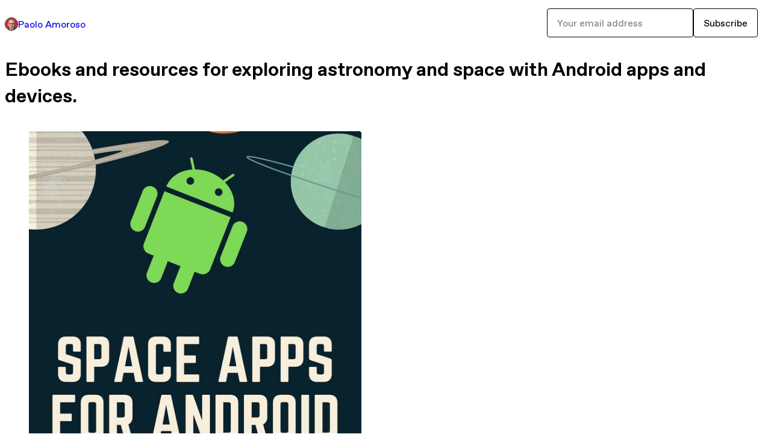

--- FILE ---
content_type: text/html; charset=utf-8
request_url: https://store.paoloamoroso.com/
body_size: 11748
content:
<!DOCTYPE html>
<html lang="en">
  <head prefix="og: http://ogp.me/ns# fb: http://ogp.me/ns/fb# gumroad: http://ogp.me/ns/fb/gumroad#">
    <link rel="dns-prefetch" href="//assets.gumroad.com">
    <link rel="dns-prefetch" href="//static-2.gumroad.com">
    <link rel="dns-prefetch" href="//public-files.gumroad.com">
  <title inertia>Paolo Amoroso</title>
  <meta name="action-cable-url" content="wss://cable.gumroad.com/cable" />
  <link rel="stylesheet" crossorigin="anonymous" href="https://assets.gumroad.com/packs/css/design-04391acc.css" />
    <style>:root{--accent: 0 136 255;--contrast-accent: 255 255 255;--font-family: "ABC Favorit", "ABC Favorit", sans-serif;--color: 0 0 0;--primary: var(--color);--contrast-primary: 255 255 255;--filled: 255 255 255;--contrast-filled: var(--color);--body-bg: #ffffff;--active-bg: rgb(var(--color) / var(--gray-1));--border-alpha: 1}body{background-color:#ffffff;color:#000;font-family:"ABC Favorit", "ABC Favorit", sans-serif}
</style>

  <meta name="csrf-param" content="authenticity_token" />
<meta name="csrf-token" content="6fnNp1omO1Oark-ZPWhpjv3SKqveDb-skahmXh3N2LGENGzGwNnGet7bdzkD2F0da6T3bdHTDF23f6UBwuVGRg" />
  <meta charset="utf-8">
  <meta content="149071038533330" property="fb:app_id">
  <meta content="http://www.facebook.com/gumroad" property="fb:page_id">
  <meta property="twitter:site" value="@gumroad">
  
    <meta content="Gumroad" property="og:site_name">
    <meta content="website" property="og:type">
      <meta content="Ebooks and resources for exploring astronomy and space with Android apps and devices." name="description">
    <meta content="Ebooks and resources for exploring astronomy and space with Android apps and devices." property="og:description">
  <meta property="og:image" content="https://public-files.gumroad.com/zz6g104wxeo60cvvixabrw56zyus">
  <meta property="og:image:alt" content="Paolo Amoroso&#39;s profile picture">
  <meta property="og:title" content="Paolo Amoroso">
  <meta property="gr:google_analytics:enabled" content="false">
  <meta property="gr:fb_pixel:enabled" content="false">
  <meta property="gr:logged_in_user:id" content="">
  <meta property="gr:environment" value="production">
  <meta property="gr:page:type" content="">
  <meta property="gr:facebook_sdk:enabled" content="false">
  <meta content="initial-scale = 1.0, width = device-width" name="viewport">
  <meta property="stripe:pk" value="pk_live_Db80xIzLPWhKo1byPrnERmym">
  <meta property="stripe:api_version" value="2023-10-16; risk_in_requirements_beta=v1; retrieve_tax_forms_beta=v1;">
  <link href="/opensearch.xml" rel="search" type="application/opensearchdescription+xml" title="Gumroad">
  
    <link href="https://public-files.gumroad.com/zz6g104wxeo60cvvixabrw56zyus" rel="shortcut icon">
</head>

  <body id="user_page" class="group/body mac custom-domain" style="">
    <div id="design-settings" data-settings="{&quot;font&quot;:{&quot;name&quot;:&quot;ABC Favorit&quot;,&quot;url&quot;:&quot;https://assets.gumroad.com/assets/ABCFavorit-Regular-26182c8c3addf6e4f8889817249c23b22c93233a8212e5e86574459e4dc926e2.woff2&quot;}}" style="display: none;"></div>
    <div id="user-agent-info" data-settings="{&quot;is_mobile&quot;:false}" style="display: none;"></div>
    <div class="react-entry-point" style="display:contents" id="Alert-react-component-c3eaaf04-9628-4907-b68f-6013955a044c"><div class="fixed top-4 left-1/2 z-100 w-max max-w-[calc(100vw-2rem)] rounded bg-background md:max-w-sm invisible" style="transform:translateX(-50%) translateY(calc(-100% - var(--spacer-4)));transition:all 0.3s ease-out 0.5s"><div role="alert" class="flex items-start gap-2 rounded border border-border p-3"><div class="flex-1"><div></div></div></div></div></div>
      <script type="application/json" class="js-react-on-rails-component" data-component-name="Alert" data-dom-id="Alert-react-component-c3eaaf04-9628-4907-b68f-6013955a044c">{"initial":null}</script>
      


    <div class="flex flex-col lg:flex-row h-screen">
      <main class="flex-1 flex flex-col lg:h-screen overflow-y-auto">
        <div class="flex-1 flex flex-col">
          


<script type="application/json" id="js-react-on-rails-context">{"railsEnv":"production","inMailer":false,"i18nLocale":"en","i18nDefaultLocale":"en","rorVersion":"14.0.4","rorPro":false,"href":"http://store.paoloamoroso.com/","location":"/","scheme":"http","host":"store.paoloamoroso.com","port":null,"pathname":"/","search":null,"httpAcceptLanguage":null,"design_settings":{"font":{"name":"ABC Favorit","url":"https://assets.gumroad.com/assets/ABCFavorit-Regular-26182c8c3addf6e4f8889817249c23b22c93233a8212e5e86574459e4dc926e2.woff2"}},"domain_settings":{"scheme":"https","app_domain":"gumroad.com","root_domain":"gumroad.com","short_domain":"gum.co","discover_domain":"gumroad.com","third_party_analytics_domain":"gumroad-analytics.com","api_domain":"api.gumroad.com"},"user_agent_info":{"is_mobile":false},"logged_in_user":null,"current_seller":null,"csp_nonce":"8UoXfDOTGLoK6EBaUiJWNJMV12IdE7DBcNt3bXLzdTg=","locale":"en-US","feature_flags":{"require_email_typo_acknowledgment":true},"serverSide":false}</script>
<div class="react-entry-point" style="display:contents" id="Profile-react-component-c0e05314-d33b-4135-a8e7-5c07092d6b7d"><div class="flex min-h-full flex-col"><header class="relative z-20 border-border bg-background text-lg lg:border-b lg:px-4 lg:py-6"><div class="mx-auto flex max-w-6xl flex-wrap lg:flex-nowrap lg:items-center lg:gap-6"><div class="relative flex grow items-center gap-3 border-b border-border px-4 py-8 lg:flex-1 lg:border-0 lg:p-0"><img class="user-avatar" src="https://public-files.gumroad.com/zz6g104wxeo60cvvixabrw56zyus" alt="Profile Picture"/><a href="/" class="no-underline">Paolo Amoroso</a></div><div class="flex basis-full items-center gap-3 border-b border-border px-4 py-8 lg:basis-auto lg:border-0 lg:p-0"><form style="flex-grow:1" novalidate=""><fieldset class=""><div class="flex gap-2"><input type="email" class="flex-1" placeholder="Your email address" value=""/><button class="button" type="submit">Subscribe</button></div></fieldset></form></div></div></header><main class="flex-1"><header class="border-b border-border"><div class="mx-auto grid w-full max-w-6xl grid-cols-1 gap-4 px-4 py-8 lg:px-0"><h1 class="whitespace-pre-line">Ebooks and resources for exploring astronomy and space with Android apps and devices.</h1></div></header><section class="relative border-b border-border px-4 py-8 lg:py-16" id="mUy4KcilthGtoB1rWmOPoQ=="><div class="mx-auto grid w-full max-w-6xl gap-6"><div class="grid grid-cols-1 items-start gap-x-16 gap-y-8"><div><div class="@container"><div class="grid grid-cols-2 gap-4 @xl:grid-cols-3 @3xl:grid-cols-4 @4xl:grid-cols-5 lg:grid-cols-2! lg:@3xl:grid-cols-3! lg:@5xl:grid-cols-4! lg:@7xl:grid-cols-5!"><article class="relative flex flex-col rounded border border-border bg-background transition-all duration-150 hover:shadow"><figure class="aspect-square overflow-hidden rounded-t border-b border-border bg-(image:--product-cover-placeholder) bg-cover [&amp;_img]:size-full [&amp;_img]:object-cover"><img src="https://public-files.gumroad.com/fduhppba1zj4xfmjiaveik9teanh"/></figure><header class="flex flex-1 flex-col gap-3 border-b border-border p-4"><a href="http://store.paoloamoroso.com/l/spaceappsforandroid?layout=profile" class="stretched-link"><h4 itemProp="name" class="line-clamp-4 lg:text-xl">Space Apps for Android: Discover the Best Astronomy and Space Apps</h4></a><div class="flex shrink-0 items-center gap-1" aria-label="Rating"><span class="icon icon-solid-star"></span><span class="rating-average">5.0</span><span title="5 ratings">(2)</span></div></header><footer class="flex divide-x divide-border"><div class="flex-1 p-4"><div itemscope="" itemProp="offers" itemType="https://schema.org/Offer" class="flex items-center"><span class="group/tooltip relative inline-grid right"><span aria-describedby=":R1cmr6:" style="display:contents"><div class="relative grid grid-flow-col border border-r-0 border-border"><div class="bg-accent px-2 py-1 text-accent-foreground" itemProp="price" content="7.99">$7.99<!-- -->+</div><div class="border-border border-r-transparent border-[calc(0.5lh+--spacing(1))] border-l-1"></div><div class="absolute top-0 right-px bottom-0 border-accent border-r-transparent border-[calc(0.5lh+--spacing(1))] border-l-1"></div></div></span><span role="tooltip" id=":R1cmr6:" class="absolute z-30 hidden w-40 max-w-max rounded-md bg-primary p-3 text-primary-foreground group-focus-within/tooltip:block group-hover/tooltip:block top-1/2 -translate-y-1/2 left-full translate-x-2"><div class="absolute border-6 border-transparent top-1/2 -translate-y-1/2 right-full border-r-primary"></div>$7.99<!-- -->+</span></span><link itemProp="url" href="http://store.paoloamoroso.com/l/spaceappsforandroid?layout=profile"/><div itemProp="availability" hidden="">https://schema.org/InStock</div><div itemProp="priceCurrency" hidden="">usd</div></div></div></footer></article></div></div></div></div></div></section><footer class="px-4 py-8 text-center mx-auto w-full max-w-6xl lg:py-6 lg:text-left"><div>Powered by <a href="https://gumroad.com/" class="logo-full" aria-label="Gumroad"></a></div></footer></main></div></div>
      <script type="application/json" class="js-react-on-rails-component" data-component-name="Profile" data-dom-id="Profile-react-component-c0e05314-d33b-4135-a8e7-5c07092d6b7d">{"currency_code":"usd","show_ratings_filter":true,"creator_profile":{"external_id":"4851953060121","avatar_url":"https://public-files.gumroad.com/zz6g104wxeo60cvvixabrw56zyus","name":"Paolo Amoroso","twitter_handle":null,"subdomain":"amoroso.gumroad.com"},"sections":[{"id":"mUy4KcilthGtoB1rWmOPoQ==","header":null,"type":"SellerProfileProductsSection","show_filters":false,"default_product_sort":"page_layout","search_results":{"total":1,"tags_data":[{"key":"android","doc_count":1},{"key":"apps","doc_count":1},{"key":"astronomy","doc_count":1},{"key":"google","doc_count":1},{"key":"space","doc_count":1}],"filetypes_data":[{"key":"epub","doc_count":1},{"key":"mobi","doc_count":1},{"key":"pdf","doc_count":1}],"products":[{"id":"TqZXvuUMJUJmEFUt-AIYUQ==","permalink":"bWKeaT","name":"Space Apps for Android: Discover the Best Astronomy and Space Apps","seller":null,"ratings":{"count":2,"average":5.0},"thumbnail_url":"https://public-files.gumroad.com/fduhppba1zj4xfmjiaveik9teanh","native_type":"digital","quantity_remaining":null,"is_sales_limited":false,"price_cents":799,"currency_code":"usd","is_pay_what_you_want":true,"url":"http://store.paoloamoroso.com/l/spaceappsforandroid?layout=profile","duration_in_months":null,"recurrence":null}]}}],"bio":"Ebooks and resources for exploring astronomy and space with Android apps and devices.","tabs":[{"name":"Products","sections":["mUy4KcilthGtoB1rWmOPoQ=="]}]}</script>
      


        </div>
      </main>
    </div>
    <script src="https://assets.gumroad.com/assets/application-cbf244e9109e70d7b04497041636f00173a1e588f9b879b3a3ef11f8dfb86e5c.js"></script>
    
        <script src="https://assets.gumroad.com/packs/js/webpack-runtime-0617c2a9da55ab599825.js" defer="defer"></script>
<script src="https://assets.gumroad.com/packs/js/webpack-commons-b471bbcbadd993aecb18.js" defer="defer"></script>
<script src="https://assets.gumroad.com/packs/js/473-bef22482bf374309d0fe.js" defer="defer"></script>
<script src="https://assets.gumroad.com/packs/js/4310-ba62dc3691c1a01ff488.js" defer="defer"></script>
<script src="https://assets.gumroad.com/packs/js/9495-c03e1f466fd19ed6ea3e.js" defer="defer"></script>
<script src="https://assets.gumroad.com/packs/js/user-ba3c1416222c02ec1d54.js" defer="defer"></script>

  </body>
</html>


--- FILE ---
content_type: application/javascript
request_url: https://assets.gumroad.com/packs/js/webpack-runtime-0617c2a9da55ab599825.js
body_size: 3729
content:
(()=>{"use strict";var e,a,d,f,c={},b={};function r(e){var a=b[e];if(void 0!==a)return a.exports;var d=b[e]={id:e,loaded:!1,exports:{}};return c[e].call(d.exports,d,d.exports,r),d.loaded=!0,d.exports}r.m=c,e=[],r.O=(a,d,f,c)=>{if(!d){var b=1/0;for(i=0;i<e.length;i++){d=e[i][0],f=e[i][1],c=e[i][2];for(var t=!0,o=0;o<d.length;o++)(!1&c||b>=c)&&Object.keys(r.O).every((e=>r.O[e](d[o])))?d.splice(o--,1):(t=!1,c<b&&(b=c));if(t){e.splice(i--,1);var n=f();void 0!==n&&(a=n)}}return a}c=c||0;for(var i=e.length;i>0&&e[i-1][2]>c;i--)e[i]=e[i-1];e[i]=[d,f,c]},r.n=e=>{var a=e&&e.__esModule?()=>e.default:()=>e;return r.d(a,{a}),a},d=Object.getPrototypeOf?e=>Object.getPrototypeOf(e):e=>e.__proto__,r.t=function(e,f){if(1&f&&(e=this(e)),8&f)return e;if("object"==typeof e&&e){if(4&f&&e.__esModule)return e;if(16&f&&"function"==typeof e.then)return e}var c=Object.create(null);r.r(c);var b={};a=a||[null,d({}),d([]),d(d)];for(var t=2&f&&e;"object"==typeof t&&!~a.indexOf(t);t=d(t))Object.getOwnPropertyNames(t).forEach((a=>b[a]=()=>e[a]));return b.default=()=>e,r.d(c,b),c},r.d=(e,a)=>{for(var d in a)r.o(a,d)&&!r.o(e,d)&&Object.defineProperty(e,d,{enumerable:!0,get:a[d]})},r.f={},r.e=e=>Promise.all(Object.keys(r.f).reduce(((a,d)=>(r.f[d](e,a),a)),[])),r.u=e=>3068===e?"js/3068-837083d205373655f102.js":8274===e?"js/8274-aa30be491bb869799fd3.js":3936===e?"js/3936-f2dbadfc63a359e9e633.js":9785===e?"js/9785-b255e20a6519035ed91b.js":8055===e?"js/8055-3ae946a48d23a209e14c.js":7157===e?"js/7157-2f86089d464c36fb503e.js":4014===e?"js/4014-5c964cf8902e38f29b2d.js":473===e?"js/473-bef22482bf374309d0fe.js":4310===e?"js/4310-ba62dc3691c1a01ff488.js":9495===e?"js/9495-c03e1f466fd19ed6ea3e.js":"js/"+e+"-"+{365:"f0ce64c4f1d8bd8f19e8",465:"4acdd2860a7a97d11bb0",497:"e4b0bc73f37a4df5a4cc",613:"a0818c53b63d5686f5af",694:"4d4ad4263de0d9e59347",715:"93c6a00daa0df81fc4ff",759:"169186b8efb56de4dc36",832:"26c4ba4476115c7185c2",944:"b79f6a6d5abdd4c169e0",948:"0e151992f187c9659a23",996:"9c4b9d63d768b7869702",1114:"6972eae61976b570d353",1206:"79487fe85afd7fb6d318",1244:"b0f08f7bd5c3d8af531d",1248:"d2e40ff826dddacd7d41",1284:"9007ad1f94927d5188fc",1381:"5c9a429acd1ea16df60a",1388:"9785aae7228985db5382",1498:"94bd7ae4dd951f128521",1516:"8f2b1159f8c1fe6456e7",1555:"ea188b61aed57785b148",1592:"37c48d83a8ec40b655f5",1597:"4ad7c2461f5e5293edee",1679:"47eff6b26f8cc560978a",1692:"051ac1a8f4e3c35f4919",1917:"d5375b3f11a507cd7ddd",2080:"c1dfb78406760921df7f",2095:"ebdd97bd719d2604e10e",2215:"e352a009366f2ca6f66f",2224:"7732f51882c5e61dcf8e",2263:"3fb142752d759b40343e",2327:"3f059c9bc2f5bea3e72f",2365:"cebd03f514fecd7eba42",2370:"1af8430e0bb5a4e2f0b1",2405:"ffa645852e30384608ca",2417:"d6eb958ac8407e28879d",2440:"6f7bbd9681c89bd917a5",2449:"c592b6a385c23d09713f",2481:"55a41d27a67d40038672",2497:"5d874da2ae2b6c150b46",2565:"baefc1d72938cc2a69bb",2647:"af6bfaed1ffa6f8da03c",2703:"7af6b51fd52a4c81d91d",2765:"89a53386d7d706abbd52",2878:"1dce643b2ba387511ab4",2887:"604db41d8a3ae7c3f9fc",2937:"83ad044abc931874e7fd",2962:"4c080e4f3494d9acff5f",2994:"addcfc227479d4317594",3075:"3c1b9066caca0636355f",3128:"273dda63a334070e6c90",3293:"f223a0626e60d36c0533",3311:"a271d699fe30c3131dd3",3534:"3f5750f9284d0fda8bec",3704:"c6f4f89e12191643072f",3762:"b240c37b10ed4e09f213",3821:"1ff624a9c9499b7cedfc",3861:"0db4df408f16bd1515ec",3919:"11e6ba3576d056cdaa68",3968:"c7d08582bf3c4379972a",3993:"f5a1a92a98b4bfee1714",4026:"ab67aff2111b2218b719",4105:"6a8f089eb09c1e6fff44",4302:"f3f5186a0ad7e0700771",4345:"0fa5aefd61b53d176f42",4349:"a6ffbf7aaa855d27567b",4445:"0977b0505ec70327dcd9",4521:"5e87516410bf1abe90ab",4534:"1dcc01164a4ca9ba29a4",4610:"a25f9328cfd35c146e93",4686:"d17b8570ec8642005012",4709:"d561fd71fc2f9fc5f5bf",4741:"6bb572f0bd06071daf99",4815:"273ee2980b1bf0de8e6a",4840:"f014878eae6d54fccc77",5048:"1d6e7458fee3e717dbff",5061:"857f3e9610ca9aef74ca",5213:"8f0cf5a8e7ade0b5a554",5226:"874c09c94beea4ede7cd",5456:"edb865080b8a79c73e73",5531:"eac0cf0bcc963e4c9c97",5904:"656601bfd602a5bfae82",5927:"e15607b8aae479a5fa5c",5973:"a5ad81e738b09120164e",6005:"be92b753ad8e19437335",6021:"4a9e7603487e4d38e9ff",6096:"eda137cf6a320f4674cf",6099:"0c793c89a07dbb178a55",6110:"508a13c658eaf09a43a8",6179:"7ea68a2309d6582687e9",6236:"d90c97ab3e207e08b6a2",6279:"46cb9a17334e47bad5e6",6364:"06a1f089ea3dcb9d3e4c",6396:"efc8086d5d4240864667",6486:"55d2ee464e1c91750b3f",6520:"c06bd2bdca17e64cdee4",6545:"00073bddc79a5fe87e96",6585:"92d2b07aaec729ca4243",6616:"51d04edd4a9b0fb2db33",6617:"1a25d22927d15c5b43c6",6682:"f90835d9a89de80902b6",6718:"cc01a1a7e2188220bcae",6730:"bcab039b70dcaa1d2a42",6969:"06a4ce068572d264c5d8",6993:"2c3a13de937fd5ba7f41",7008:"edfe1f3d65d124716493",7078:"5cafb8feb49f1da479ec",7085:"a030e1660208987168f1",7087:"a949b7fc06f56f775b89",7196:"7257631e3ca4bdb70f29",7217:"6b27af29ad25b6f8f3e8",7224:"a847b4507c6d5259b672",7237:"96dfd2846227b75ed680",7327:"562ec0dffbe5267a906f",7390:"a39dd0f155db000f0462",7458:"1d752bb6b812fa38a0c9",7517:"1bee60d7f859e1c966ce",7520:"83560c1d2cceda3c39c9",7527:"8f21d82eb60b68a41b49",7872:"e6b1dcb7d70cc125cdcb",7898:"3547e45933132918ebc8",8088:"206b51a4737b8723f0f6",8123:"2efcd5c7979d6572e83f",8386:"8fa149d64fb736de4881",8402:"a469672e4221203cd4d1",8459:"bd3bca5fa59dbad0656b",8623:"10162a270a5efc7252c0",8747:"1b78b8a5f000b522c87f",8751:"fe94853dc9b5dc3544f5",8792:"51c9c34f254b406a75bb",8904:"8fd6efe08f157b8b5296",8966:"6f6d4c124609027c9cdd",8994:"423ff31c8ab80260620a",9117:"3eae5a684ff69de5c0ab",9156:"8e5aad4c22b17f7a997a",9259:"29669c64218092560b6f",9281:"58fc98bfc01f2433ae7e",9299:"faba15ed3edf8a8256a9",9365:"b85f07d044ed37626cae",9468:"e12e9b779e37ff0b41be",9708:"0a9ce1f90357dd6a381f",9728:"42aa4e76376dae4b3f2b",9799:"1e8b661cbbdaf4c2e0bc",9977:"896e885227c6d0d4c250"}[e]+".chunk.js",r.miniCssF=e=>{},r.g=function(){if("object"==typeof globalThis)return globalThis;try{return this||new Function("return this")()}catch(e){if("object"==typeof window)return window}}(),r.o=(e,a)=>Object.prototype.hasOwnProperty.call(e,a),f={},r.l=(e,a,d,c)=>{if(f[e])f[e].push(a);else{var b,t;if(void 0!==d)for(var o=document.getElementsByTagName("script"),n=0;n<o.length;n++){var i=o[n];if(i.getAttribute("src")==e){b=i;break}}b||(t=!0,(b=document.createElement("script")).charset="utf-8",b.timeout=120,r.nc&&b.setAttribute("nonce",r.nc),b.src=e),f[e]=[a];var s=(a,d)=>{b.onerror=b.onload=null,clearTimeout(l);var c=f[e];if(delete f[e],b.parentNode&&b.parentNode.removeChild(b),c&&c.forEach((e=>e(d))),a)return a(d)},l=setTimeout(s.bind(null,void 0,{type:"timeout",target:b}),12e4);b.onerror=s.bind(null,b.onerror),b.onload=s.bind(null,b.onload),t&&document.head.appendChild(b)}},r.r=e=>{"undefined"!=typeof Symbol&&Symbol.toStringTag&&Object.defineProperty(e,Symbol.toStringTag,{value:"Module"}),Object.defineProperty(e,"__esModule",{value:!0})},r.nmd=e=>(e.paths=[],e.children||(e.children=[]),e),r.p="https://assets.gumroad.com/packs/",(()=>{var e={7311:0,1475:0};r.f.j=(a,d)=>{var f=r.o(e,a)?e[a]:void 0;if(0!==f)if(f)d.push(f[2]);else if(/^(1475|7311)$/.test(a))e[a]=0;else{var c=new Promise(((d,c)=>f=e[a]=[d,c]));d.push(f[2]=c);var b=r.p+r.u(a),t=new Error;r.l(b,(d=>{if(r.o(e,a)&&(0!==(f=e[a])&&(e[a]=void 0),f)){var c=d&&("load"===d.type?"missing":d.type),b=d&&d.target&&d.target.src;t.message="Loading chunk "+a+" failed.\n("+c+": "+b+")",t.name="ChunkLoadError",t.type=c,t.request=b,f[1](t)}}),"chunk-"+a,a)}},r.O.j=a=>0===e[a];var a=(a,d)=>{var f,c,b=d[0],t=d[1],o=d[2],n=0;if(b.some((a=>0!==e[a]))){for(f in t)r.o(t,f)&&(r.m[f]=t[f]);if(o)var i=o(r)}for(a&&a(d);n<b.length;n++)c=b[n],r.o(e,c)&&e[c]&&e[c][0](),e[c]=0;return r.O(i)},d=globalThis.webpackChunk=globalThis.webpackChunk||[];d.forEach(a.bind(null,0)),d.push=a.bind(null,d.push.bind(d))})(),r.nc=void 0})();
//# sourceMappingURL=webpack-runtime-0617c2a9da55ab599825.js.map

--- FILE ---
content_type: application/javascript
request_url: https://assets.gumroad.com/packs/js/9495-c03e1f466fd19ed6ea3e.js
body_size: 5268
content:
"use strict";(globalThis.webpackChunk=globalThis.webpackChunk||[]).push([[9495],{34156:(e,t,l)=>{var n;l.d(t,{A:()=>i});const r=l(15083).A.extend();r.options=new Proxy(null!=(n=r.options)?n:{},{get:(e,t)=>"string"==typeof t&&["document","text","paragraph"].includes(t)});const i=r},99495:(e,t,l)=>{l.d(t,{WV:()=>I,Ay:()=>Y,uc:()=>$});var n=l(1251),r=l(56781),i=l(94763),a=l(77376),s=l(16936);const o=({text:e})=>{var t;const l=s.Ay.parse(e,{});return n.createElement(n.Fragment,null,e.slice(0,null==(t=l[0])?void 0:t.getOffset()),l.map(((t,r)=>{var i;return n.createElement(n.Fragment,{key:r},n.createElement("a",{href:t.getAnchorHref(),target:"_blank",rel:"noreferrer"},t.getAnchorText()),e.slice(t.getOffset()+t.getMatchedText().length,null==(i=l[r+1])?void 0:i.getOffset()))})))};var c=l(18912),u=l(2766),d=l(40189),p=l.n(d),_=l(14746),m=l(33390),h=l(77207),g=l(48890),f=l(69648),b=l(35469),y=l(70128),w=l(50813),v=l(36425),E=l(3778),k=l(34156),S=l(47617),x=l(79818),P=l(50658),z=l(42663),T=l(71486),L=l(24310),C=l(82469),N=l(93419);const q=({tab:e,dragging:t,focus:l,update:r,remove:i})=>{const a=(0,z.L)(t),[s,o]=n.useState(!1),d=(0,u.hG)({extensions:[k.A,c.A.configure({limit:40})],content:e.name,onUpdate:({editor:t})=>r({...e,name:t.getText()}),editorProps:{handleDrop:()=>a.current,attributes:{"aria-label":"Page name"}}});return n.useEffect((()=>{l&&(null==d||d.commands.focus("end"))}),[d]),n.createElement(S.fI,{role:"listitem"},n.createElement(S.C8,null,n.createElement(S.hD,{"aria-grabbed":t}),n.createElement("h4",{style:{flex:1}},n.createElement(u.$Z,{editor:d}))),n.createElement(S.uX,null,n.createElement(g.$n,{small:!0,color:"danger",outline:!0,"aria-label":"Remove page",onClick:()=>o(!0)},n.createElement(b.I,{name:"trash2"}))),s?n.createElement(y.a,{open:!0,onClose:()=>o(!1),title:"Delete page?",footer:n.createElement(n.Fragment,null,n.createElement(g.$n,{onClick:()=>o(!1)},"No, cancel"),n.createElement(g.$n,{color:"danger",onClick:i},"Yes, delete"))},'Are you sure you want to delete the page "',e.name,'"? ',n.createElement("strong",null,"This action cannot be undone.")):null)},A=n.forwardRef((({children:e},t)=>n.createElement(S.Sc,{role:"list",ref:t,"aria-label":"Pages"},e)));A.displayName="TabList";const R=e=>{var t;const l=(0,f.z8)(),[r,a]=n.useState(e.sections),{tabs:s,setTabs:c,selectedTab:u,setSelectedTab:d}=$(e.tabs),y=e=>c(s.map((t=>t.id===e.id?e:t))),[k,S]=n.useState(!1),R=()=>{const e={id:i.A.generate(),name:"New page",sections:[]};return c([...s,e]),S(!0),0===s.length&&d(e),e},U=n.useRef(s),F=async e=>{if(c(e),!p()(e,U.current))try{await(0,m.ic)({tabs:e}),(0,E.S)("Changes saved!","success"),U.current=e}catch(e){(0,h.k4)(e),(0,E.S)(e.message,"error")}},[j,I]=n.useState(null);n.useEffect((()=>{j&&(window.location.hash=j)}),[j]);const[Y,D]=n.useState(null);n.useEffect((()=>D(null)),[Y]);const M=(0,z.L)(s),W=e=>{switch(e.type){case"add-section":{const t=null!=u?u:R();e.section.then((l=>{a((e=>[...e,l])),F(M.current.map((n=>{if(n.id!==t.id)return n;const r=[...n.sections];return r.splice(e.index,0,l.id),{...n,sections:r}}))),I(l.id)}),h.k4);break}case"update-section":a(r.map((t=>t.id===e.updated.id?e.updated:t)));break;case"remove-section":a(r.filter((t=>t.id!==e.id))),F(s.map((t=>({...t,sections:t.sections.filter((t=>t!==e.id))}))));break;case"move-section-up":case"move-section-down":{const t=s.find((t=>t.sections.includes(e.id)));if(!t)return;const l=[...t.sections],n=l.findIndex((t=>t===e.id));if("move-section-up"===e.type?0===n:n>=l.length-1)return;D(e.id),l.splice(n,1),l.splice(n+("move-section-up"===e.type?-1:1),0,e.id),F(s.map((e=>e===t?{...t,sections:l}:e)))}}},[O,J]=n.useState(),Z=null!=(t=null==u?void 0:u.sections.flatMap((e=>{var t;return null!=(t=r.find((t=>t.id===e)))?t:[]})))?t:[],B=n.useMemo((()=>[{...e,sections:Z},W]),[Z]),G=(0,L.s$)(),H=(0,P.W)("lg");return n.createElement(L.c4.Provider,{value:B},n.createElement("header",{className:"relative grid gap-4 border-b border-border px-4 py-8"},n.createElement(L.Pg,null,n.createElement(L.Bt,{label:"Page settings",onClose:()=>{F(s)}},n.createElement(L.bz,{heading:"Pages",text:s.length},s.length>0?n.createElement(_.ReactSortable,{list:s,setList:c,tag:A,handle:"[aria-grabbed]",onChoose:e=>{var t,l,n;return J(null!=(n=null==(l=s[null!=(t=e.oldIndex)?t:-1])?void 0:l.id)?n:null)},onUnchoose:()=>J(null)},s.map((e=>n.createElement(q,{key:e.id,tab:e,dragging:e.id===O,focus:k,update:y,remove:()=>c(s.filter((t=>t!==e)))})))):null,n.createElement(g.$n,{onClick:R},"New page")))),n.createElement("div",{className:"mx-auto grid w-full max-w-6xl gap-4"},e.bio?n.createElement("h1",{className:"whitespace-pre-line"},n.createElement(o,{text:e.bio})):null,n.createElement(x.tU,{"aria-label":"Profile Tabs"},s.map((e=>n.createElement(x.oz,{key:e.id,isSelected:e===u,onClick:()=>{G.isUploading?(0,E.S)("Please wait for all images to finish uploading before switching tabs.","warning"):d(e)}},e.name)))))),n.createElement("div",{className:"fixed! top-5 right-3 z-30 p-0! lg:top-3 lg:right-auto lg:left-3"},n.createElement(T.k,{tip:"Edit profile",position:H?"right":"left"},n.createElement(g.Dg,{color:"filled",href:N.settings_profile_url({host:l}),"aria-label":"Edit profile"},n.createElement(b.I,{name:"pencil"})))),Z.length?Z.map(((e,t)=>n.createElement(w.oS,{key:e.id,id:e.id,style:{overflowAnchor:e.id===Y?"none":void 0}},n.createElement(L.LY,{index:t}),n.createElement(v.ZU.Provider,{value:G},n.createElement(L.a,{section:e})),t===Z.length-1?n.createElement(L.LY,{index:t+1,position:"top"}):null))):n.createElement(w.oS,{className:"grid flex-1"},n.createElement(L.LY,{index:0}),n.createElement(C.J,{creatorProfile:e.creator_profile}),n.createElement(L.LY,{index:0,position:"top"})))};var U=l(69435),F=l(82878);function $(e){var t,l,r;const[a,s]=n.useState((()=>e.map((e=>({...e,id:i.A.generate()}))))),o=new URL((0,F.o)()),c=n.useRef(o.searchParams.get("section")),[u,d]=n.useState(null==(l=null!=(t=a.find((e=>{var t;return e.sections.includes(null!=(t=c.current)?t:"")})))?t:a[0])?void 0:l.id),p=(0,z.L)(a);return n.useEffect((()=>{const e=()=>{const e=p.current,t=new URL(window.location.href).searchParams.get("section");if(t===c.current)return;c.current=t;const l=t?e.find((e=>{var t;return e.sections.includes(null!=(t=c.current)?t:"")})):e[0];l&&d(l.id)};return window.addEventListener("popstate",e),()=>window.removeEventListener("popstate",e)}),[]),{tabs:a,setTabs:s,selectedTab:null!=(r=a.find((e=>e.id===u)))?r:a[0],setSelectedTab:e=>{d(e.id);const t=e.sections[0],l=new URL(window.location.href);t&&t!==l.searchParams.get("section")&&(l.searchParams.set("section",t),window.history.pushState(null,"",l.toString()))}}}const j=e=>{const{tabs:t,selectedTab:l,setSelectedTab:r}=$(e.tabs),i=null==l?void 0:l.sections.flatMap((t=>{var l;return null!=(l=e.sections.find((e=>e.id===t)))?l:[]}));return n.createElement(n.Fragment,null,e.bio||e.tabs.length>1?n.createElement("header",{className:"border-b border-border"},n.createElement("div",{className:"mx-auto grid w-full max-w-6xl grid-cols-1 gap-4 px-4 py-8 lg:px-0"},e.bio?n.createElement("h1",{className:"whitespace-pre-line"},n.createElement(o,{text:e.bio})):null,e.tabs.length>1?n.createElement(x.tU,{"aria-label":"Profile Tabs"},t.map(((e,t)=>n.createElement(x.oz,{key:t,isSelected:e===l,onClick:()=>r(e)},e.name)))):null)):null,(null==i?void 0:i.length)?i.map((t=>n.createElement(w.wn,{key:t.id,section:t,...e}))):n.createElement(w.oS,{className:"grid flex-1"},n.createElement(C.J,{creatorProfile:e.creator_profile})))},I=e=>n.createElement(U.P,{creatorProfile:e.creator_profile,hideFollowForm:!e.sections.length},"products"in e?n.createElement(R,{...e}):n.createElement(j,{...e})),Y=(0,a.k)({component:I,propParser:(0,r.ix)([9,[10,[5,[0,"currency_code",[9,[8,"usd"],[8,"gbp"],[8,"eur"],[8,"jpy"],[8,"inr"],[8,"aud"],[8,"cad"],[8,"hkd"],[8,"sgd"],[8,"twd"],[8,"nzd"],[8,"brl"],[8,"zar"],[8,"chf"],[8,"ils"],[8,"php"],[8,"krw"],[8,"pln"],[8,"czk"]]],[0,"creator_profile",[5,[0,"external_id",0],[0,"avatar_url",0],[0,"name",0],[0,"twitter_handle",[9,[8,null],0]],[0,"subdomain",[9,[8,null],0]]]],[0,"sections",[6,[9,[10,[5,[0,"id",0],[0,"header",[9,[8,null],0]]],[5,[0,"type",[8,"SellerProfileProductsSection"]],[0,"default_product_sort",[9,[8,"page_layout"],[8,"newest"],[8,"highest_rated"],[8,"most_reviewed"],[8,"price_asc"],[8,"price_desc"]]],[0,"show_filters",2]],[5,[0,"search_results",[5,[0,"products",[6,[5,[0,"id",0],[0,"permalink",0],[0,"name",0],[0,"seller",[9,[8,null],[5,[0,"id",0],[0,"name",0],[0,"profile_url",0],[0,"avatar_url",[9,[8,null],0]]]]],[0,"ratings",[9,[8,null],[5,[0,"count",1],[0,"average",1]]]],[0,"price_cents",1],[0,"currency_code",[9,[8,"usd"],[8,"gbp"],[8,"eur"],[8,"jpy"],[8,"inr"],[8,"aud"],[8,"cad"],[8,"hkd"],[8,"sgd"],[8,"twd"],[8,"nzd"],[8,"brl"],[8,"zar"],[8,"chf"],[8,"ils"],[8,"php"],[8,"krw"],[8,"pln"],[8,"czk"]]],[0,"thumbnail_url",[9,[8,null],0]],[0,"native_type",[9,[8,"call"],[8,"bundle"],[8,"digital"],[8,"course"],[8,"ebook"],[8,"newsletter"],[8,"membership"],[8,"podcast"],[8,"audiobook"],[8,"physical"],[8,"commission"],[8,"coffee"]]],[0,"url",0],[0,"is_pay_what_you_want",2],[0,"quantity_remaining",[9,[8,null],1]],[0,"is_sales_limited",2],[0,"duration_in_months",[9,[8,null],1]],[0,"recurrence",[9,[8,null],[8,"biannually"],[8,"every_two_years"],[8,"monthly"],[8,"quarterly"],[8,"yearly"]]],[0,"description",0,!0]]]],[0,"filetypes_data",[6,[5,[0,"key",0],[0,"doc_count",1]]]],[0,"tags_data",[6,[12,1,1,3,2,1,1,3,1,2,2,2,1]]],[0,"total",1]]]]],[10,[12,1,1,3,2,1,1,1],[5,[0,"type",[8,"SellerProfilePostsSection"]],[0,"posts",[6,[5,[0,"id",0],[0,"slug",0],[0,"name",0],[0,"published_at",[9,[8,null],0]]]]]]],[10,[12,1,1,3,2,1,1,1],[5,[0,"text",[5,[1,3]]],[0,"type",[8,"SellerProfileRichTextSection"]]]],[10,[12,1,1,3,2,1,1,1],[5,[0,"type",[8,"SellerProfileSubscribeSection"]],[0,"button_label",0]]],[10,[12,1,1,3,2,1,1,1],[5,[0,"type",[8,"SellerProfileFeaturedProductSection"]]],[5,[0,"props",[9,[8,null],[5,[0,"product",[5,[0,"id",0],[0,"name",0],[0,"seller",[9,[8,null],[5,[0,"id",0],[0,"name",0],[0,"avatar_url",0],[0,"profile_url",0]]]],[0,"collaborating_user",[9,[8,null],[12,1,1,3,2,1,5,3,1,2,2,1,2,3,2,2]]],[0,"covers",[6,[5,[0,"type",[9,[8,"video"],[8,"image"],[8,"unsplash"],[8,"oembed"]]],[0,"filetype",[9,[8,null],0]],[0,"id",0],[0,"url",0],[0,"original_url",0],[0,"thumbnail",[9,[8,null],0]],[0,"width",[9,[8,null],1]],[0,"height",[9,[8,null],1]],[0,"native_width",[9,[8,null],1]],[0,"native_height",[9,[8,null],1]]]]],[0,"main_cover_id",[9,[8,null],0]],[0,"quantity_remaining",[9,[8,null],1]],[0,"currency_code",[9,[8,"usd"],[8,"gbp"],[8,"eur"],[8,"jpy"],[8,"inr"],[8,"aud"],[8,"cad"],[8,"hkd"],[8,"sgd"],[8,"twd"],[8,"nzd"],[8,"brl"],[8,"zar"],[8,"chf"],[8,"ils"],[8,"php"],[8,"krw"],[8,"pln"],[8,"czk"]]],[0,"long_url",0],[0,"duration_in_months",[9,[8,null],1]],[0,"is_sales_limited",2],[0,"price_cents",1],[0,"pwyw",[9,[8,null],[5,[0,"suggested_price_cents",[9,[8,null],1]]]]],[0,"installment_plan",[9,[8,null],[5,[0,"number_of_installments",1]]]],[0,"ratings",[9,[8,null],[10,[12,1,1,3,2,1,1,3,1,2,1,2,1,5,2,2],[5,[0,"percentages",[7,[1],[1],[1],[1],[1]]]]]]],[0,"is_legacy_subscription",2],[0,"is_tiered_membership",2],[0,"is_physical",2],[0,"custom_view_content_button_text",[9,[8,null],0]],[0,"custom_button_text_option",[9,[8,null],[8,""],[8,"i_want_this_prompt"],[8,"buy_this_prompt"],[8,"pay_prompt"],[8,"donate_prompt"],[8,"support_prompt"],[8,"tip_prompt"]]],[0,"permalink",0],[0,"preorder",[9,[8,null],[5,[0,"release_date",0]]]],[0,"description_html",[9,[8,null],0]],[0,"is_compliance_blocked",2],[0,"is_published",2],[0,"is_stream_only",2],[0,"streamable",2],[0,"is_quantity_enabled",2],[0,"is_multiseat_license",2],[0,"hide_sold_out_variants",2,!0],[0,"native_type",[9,[8,"call"],[8,"bundle"],[8,"digital"],[8,"course"],[8,"ebook"],[8,"newsletter"],[8,"membership"],[8,"podcast"],[8,"audiobook"],[8,"physical"],[8,"commission"],[8,"coffee"]]],[0,"sales_count",[9,[8,null],1]],[0,"summary",[9,[8,null],0]],[0,"attributes",[6,[5,[0,"name",0],[0,"value",0]]]],[0,"free_trial",[9,[8,null],[5,[0,"duration",[5,[0,"amount",1],[0,"unit",[9,[8,"month"],[8,"hour"],[8,"week"]]]]]]]],[0,"rental",[9,[8,null],[5,[0,"price_cents",1],[0,"rent_only",2]]]],[0,"recurrences",[9,[8,null],[5,[0,"default",[9,[8,"biannually"],[8,"every_two_years"],[8,"monthly"],[8,"quarterly"],[8,"yearly"]]],[0,"enabled",[6,[5,[0,"recurrence",[9,[8,"biannually"],[8,"every_two_years"],[8,"monthly"],[8,"quarterly"],[8,"yearly"]]],[0,"price_cents",1],[0,"id",0]]]]]]],[0,"options",[6,[5,[0,"id",0],[0,"name",0],[0,"quantity_left",[9,[8,null],1]],[0,"description",0],[0,"price_difference_cents",[9,[8,null],1]],[0,"recurrence_price_values",[9,[8,null],[5,[0,"biannually",[5,[0,"price_cents",1],[0,"suggested_price_cents",[9,[8,null],1]]],!0],[0,"every_two_years",[12,1,1,3,2,1,5,3,1,2,2,1,2,38,2,1,6,2,2,1,2],!0],[0,"monthly",[12,1,1,3,2,1,5,3,1,2,2,1,2,38,2,1,6,2,2,1,2],!0],[0,"quarterly",[12,1,1,3,2,1,5,3,1,2,2,1,2,38,2,1,6,2,2,1,2],!0],[0,"yearly",[12,1,1,3,2,1,5,3,1,2,2,1,2,38,2,1,6,2,2,1,2],!0]]]],[0,"is_pwyw",2],[0,"duration_in_minutes",[9,[8,null],1]],[0,"status",[9,[8,void 0],0],!0]]]],[0,"analytics",[5,[0,"google_analytics_id",[9,[8,null],0]],[0,"facebook_pixel_id",[9,[8,null],0]],[0,"free_sales",2]]],[0,"has_third_party_analytics",2],[0,"ppp_details",[9,[8,null],[5,[0,"country",0],[0,"factor",1],[0,"minimum_price",1]]]],[0,"can_edit",2],[0,"refund_policy",[9,[8,null],[5,[0,"title",0],[0,"fine_print",[9,[8,null],0]],[0,"updated_at",0]]]],[0,"bundle_products",[6,[5,[0,"id",0],[0,"name",0],[0,"ratings",[9,[8,null],[12,1,1,3,2,1,1,3,1,2,1,2,1,5,2,2]]],[0,"price",1],[0,"currency_code",[9,[8,"usd"],[8,"gbp"],[8,"eur"],[8,"jpy"],[8,"inr"],[8,"aud"],[8,"cad"],[8,"hkd"],[8,"sgd"],[8,"twd"],[8,"nzd"],[8,"brl"],[8,"zar"],[8,"chf"],[8,"ils"],[8,"php"],[8,"krw"],[8,"pln"],[8,"czk"]]],[0,"thumbnail_url",[9,[8,null],0]],[0,"native_type",[9,[8,"call"],[8,"bundle"],[8,"digital"],[8,"course"],[8,"ebook"],[8,"newsletter"],[8,"membership"],[8,"podcast"],[8,"audiobook"],[8,"physical"],[8,"commission"],[8,"coffee"]]],[0,"url",0],[0,"quantity",1],[0,"variant",[9,[8,null],0]]]]],[0,"public_files",[6,[5,[0,"id",0],[0,"name",0],[0,"extension",[9,[8,null],0]],[0,"file_size",[9,[8,null],1]],[0,"url",[9,[8,null],0]]]]],[0,"audio_previews_enabled",2]]],[0,"purchase",[9,[8,null],[5,[0,"id",0],[0,"email_digest",0],[0,"created_at",0],[0,"review",[9,[8,null],[5,[0,"rating",1],[0,"message",[9,[8,null],0]],[0,"video",[9,[8,null],[5,[0,"id",0],[0,"thumbnail_url",[9,[8,null],0]]]]]]]],[0,"should_show_receipt",2],[0,"is_gift_receiver_purchase",2],[0,"content_url",[9,[8,null],0]],[0,"show_view_content_button_on_product_page",2],[0,"total_price_including_tax_and_shipping",0],[0,"subscription_has_lapsed",2],[0,"membership",[9,[8,null],[5,[0,"tier_name",[9,[8,null],0]],[0,"tier_description",[9,[8,null],0]],[0,"manage_url",0]]]]]]],[0,"discount_code",[9,[8,null],[5,[0,"valid",[8,!1]],[0,"error_code",[9,[8,"sold_out"],[8,"invalid_offer"],[8,"inactive"],[8,"unmet_minimum_purchase_quantity"]]]],[5,[0,"valid",[8,!0]],[0,"code",0],[0,"discount",[9,[10,[5,[0,"type",[8,"percent"]],[0,"percents",1]],[5,[0,"product_ids",[9,[8,null],[6,0]]],[0,"expires_at",[9,[8,null],0]],[0,"minimum_quantity",[9,[8,null],1]],[0,"duration_in_billing_cycles",[9,[8,null],[8,1]]],[0,"minimum_amount_cents",[9,[8,null],1]]]],[10,[5,[0,"type",[8,"fixed"]],[0,"cents",1]],[12,1,1,3,2,1,5,3,1,2,2,3,2,3,3,2,1,2]]]]]]],[0,"wishlists",[6,[10,[5,[0,"id",0],[0,"name",0]],[5,[0,"selections_in_wishlist",[6,[5,[0,"variant_id",[9,[8,null],0]],[0,"recurrence",[9,[8,null],0]],[0,"rent",2],[0,"quantity",1]]]]]]]]]]]]],[10,[12,1,1,3,2,1,1,1],[5,[0,"type",[8,"SellerProfileWishlistsSection"]]],[5,[0,"wishlists",[6,[5,[0,"id",0],[0,"url",0],[0,"name",0],[0,"description",[9,[8,null],0]],[0,"seller",[5,[0,"id",0],[0,"name",0],[0,"profile_url",0],[0,"avatar_url",0]]],[0,"thumbnails",[6,[5,[0,"url",[9,[8,null],0]],[0,"native_type",0]]]],[0,"product_count",1],[0,"follower_count",1],[0,"following",2],[0,"can_follow",2]]]]]]]]]],[5,[0,"tabs",[6,[5,[0,"name",0],[0,"sections",[6,0]]]]],[0,"bio",[9,[8,null],0]]]],[10,[12,1,2],[5,[0,"creator_profile",[12,1,1,2,2]],[0,"currency_code",[9,[8,"usd"],[8,"gbp"],[8,"eur"],[8,"jpy"],[8,"inr"],[8,"aud"],[8,"cad"],[8,"hkd"],[8,"sgd"],[8,"twd"],[8,"nzd"],[8,"brl"],[8,"zar"],[8,"chf"],[8,"ils"],[8,"php"],[8,"krw"],[8,"pln"],[8,"czk"]]]],[5,[0,"sections",[6,[9,[10,[5,[0,"id",0],[0,"header",0],[0,"hide_header",2]],[5,[0,"type",[8,"SellerProfileRichTextSection"]]],[5,[0,"text",[12,1,1,3,2,1,3,2,1,2]]]],[10,[12,2,3,1,2,1,1,1],[5,[0,"type",[8,"SellerProfileSubscribeSection"]]],[5,[0,"button_label",0]]],[10,[12,2,3,1,2,1,1,1],[5,[0,"type",[8,"SellerProfileFeaturedProductSection"]],[0,"featured_product_id",0,!0]],[5]],[10,[12,2,3,1,2,1,1,1],[5,[0,"type",[8,"SellerProfileWishlistsSection"]],[0,"shown_wishlists",[6,0]]],[5]],[10,[12,2,3,1,2,1,1,1],[5,[0,"type",[8,"SellerProfilePostsSection"]],[0,"shown_posts",[6,0]]],[5]],[10,[12,2,3,1,2,1,1,1],[5,[0,"type",[8,"SellerProfileProductsSection"]],[0,"shown_products",[6,0]]],[5,[0,"default_product_sort",[9,[8,"page_layout"],[8,"newest"],[8,"highest_rated"],[8,"most_reviewed"],[8,"price_asc"],[8,"price_desc"]]],[0,"show_filters",2],[0,"add_new_products",2]],[5,[0,"search_results",[12,1,1,3,2,1,1,3,1,2]]]]]]],[0,"products",[6,[5,[0,"id",0],[0,"name",0]]]],[0,"posts",[6,[12,1,1,3,2,1,2,2,2,2,1]]],[0,"wishlist_options",[6,[5,[0,"id",0],[0,"name",0]]]],[0,"product_id",0,!0]]]])})}}]);
//# sourceMappingURL=9495-c03e1f466fd19ed6ea3e.js.map

--- FILE ---
content_type: application/javascript
request_url: https://assets.gumroad.com/packs/js/user-ba3c1416222c02ec1d54.js
body_size: -44
content:
"use strict";(globalThis.webpackChunk=globalThis.webpackChunk||[]).push([[6806],{67378:(e,r,a)=>{var l=a(60040),t=a(65362),i=a(99495),o=a(1251),n=a(56781),c=a(77376),s=a(82469),u=a(69435);const p=(0,c.k)({component:({creator_profile:e})=>o.createElement(u.P,{hideFollowForm:!0,creatorProfile:e},o.createElement(s.J,{creatorProfile:e,className:"px-4"})),propParser:(0,n.ix)([5,[0,"creator_profile",[5,[0,"external_id",0],[0,"avatar_url",0],[0,"name",0],[0,"twitter_handle",[9,[8,null],0]],[0,"subdomain",[9,[8,null],0]]]]])});t.A.initialize(),l.default.register({SubscribePage:p,Profile:i.Ay})}},e=>{e.O(0,[8281,473,4310,9495],(()=>{return r=67378,e(e.s=r);var r}));e.O()}]);
//# sourceMappingURL=user-ba3c1416222c02ec1d54.js.map